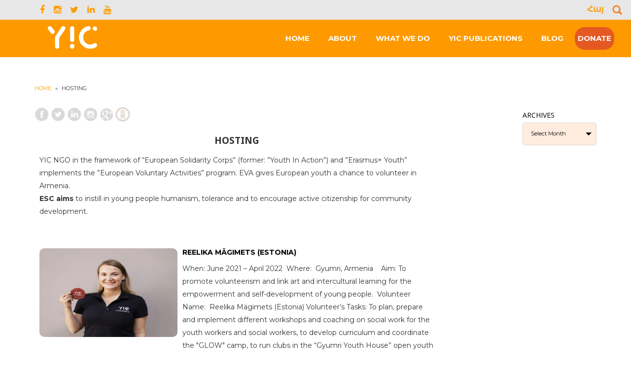

--- FILE ---
content_type: text/html; charset=UTF-8
request_url: https://yic.am/category/hosting-en/
body_size: 22561
content:
<!DOCTYPE html><html lang="en-US"><head><link rel="icon" href="https://yic.am/wp-content/uploads/2018/07/cropped-profile-32x32.png" sizes="32x32"><link rel="icon" href="https://yic.am/wp-content/uploads/2018/07/cropped-profile-192x192.png" sizes="192x192"><link rel="apple-touch-icon" href="https://yic.am/wp-content/uploads/2018/07/cropped-profile-180x180.png"><meta name="viewport" content="width=device-width, initial-scale=1.0" /><meta charset="UTF-8" /><link media="all" href="https://yic.am/wp-content/cache/autoptimize/css/autoptimize_cc6f634b78f17ea7448eb8216c916e70.css" rel="stylesheet"><title>Hosting</title><meta name='robots' content='max-image-preview:large' /><link rel='dns-prefetch' href='//fonts.googleapis.com' /><link rel="alternate" type="application/rss+xml" title=" &raquo; Feed" href="https://yic.am/en/feed/" /><link rel="alternate" type="application/rss+xml" title=" &raquo; Comments Feed" href="https://yic.am/en/comments/feed/" /><link rel="alternate" type="text/calendar" title=" &raquo; iCal Feed" href="https://yic.am/events/?ical=1" /><link rel="alternate" type="application/rss+xml" title=" &raquo; Hosting Category Feed" href="https://yic.am/category/hosting-en/feed/" /><style id='meris-main-inline-css' type='text/css'>.blog-list-page header{background:url(https://yic.am/wp-content/uploads/2017/03/cropped-vdl-background23-2.jpg) no-repeat;}
.header-wrapper header .name-box .site-name,.header-wrapper header .name-box .site-tagline { color:#fff;}body{margin:0px;}



/*# sourceURL=meris-main-inline-css */</style><link rel='stylesheet' id='meris-scheme'  href='https://yic.am/wp-content/themes/meris/css/scheme.less?ver=1.0.0' type='text/less' media='' /><link rel='stylesheet' id='montserrat-css' href='//fonts.googleapis.com/css?family=Montserrat%3A400%2C700%7COpen+Sans%3A300%2C400%2C700&#038;ver=6.9' type='text/css' media='' /> <script type="text/javascript" src="https://yic.am/wp-includes/js/jquery/jquery.min.js?ver=3.7.1" id="jquery-core-js"></script> <script defer type="text/javascript" src="https://yic.am/wp-includes/js/jquery/jquery-migrate.min.js?ver=3.4.1" id="jquery-migrate-js"></script> <script defer type="text/javascript" src="https://yic.am/wp-content/plugins/responsive-lightbox/assets/swipebox/jquery.swipebox.min.js?ver=2.4.8" id="responsive-lightbox-swipebox-js"></script> <script defer src='https://yic.am/wp-content/cache/autoptimize/js/autoptimize_single_ed2a4da46568eb4080ede2396431343a.js'></script> <script defer type="text/javascript" src="https://yic.am/wp-includes/js/underscore.min.js?ver=1.13.7" id="underscore-js"></script> <script defer src='https://yic.am/wp-content/cache/autoptimize/js/autoptimize_single_5ecfc97f98f4182283767624aa556197.js'></script> <script defer type="text/javascript" src="https://yic.am/wp-content/plugins/responsive-lightbox/assets/infinitescroll/infinite-scroll.pkgd.min.js?ver=6.9" id="responsive-lightbox-infinite-scroll-js"></script> <script defer id="responsive-lightbox-js-before" src="[data-uri]"></script> <script defer type="text/javascript" src="https://yic.am/wp-content/cache/autoptimize/js/autoptimize_single_3cc42d8626dc6493ef33f0bae9dcb958.js?ver=2.4.8" id="responsive-lightbox-js"></script> <script defer type="text/javascript" src="https://yic.am/wp-includes/js/jquery/ui/core.min.js?ver=1.13.3" id="jquery-ui-core-js"></script> <script defer type="text/javascript" src="https://yic.am/wp-includes/js/jquery/ui/mouse.min.js?ver=1.13.3" id="jquery-ui-mouse-js"></script> <script defer type="text/javascript" src="https://yic.am/wp-includes/js/jquery/ui/resizable.min.js?ver=1.13.3" id="jquery-ui-resizable-js"></script> <script defer type="text/javascript" src="https://yic.am/wp-includes/js/jquery/ui/effect.min.js?ver=1.13.3" id="jquery-effects-core-js"></script> <script defer type="text/javascript" src="https://yic.am/wp-includes/js/jquery/ui/effect-blind.min.js?ver=1.13.3" id="jquery-effects-blind-js"></script> <script defer type="text/javascript" src="https://yic.am/wp-includes/js/jquery/ui/effect-bounce.min.js?ver=1.13.3" id="jquery-effects-bounce-js"></script> <script defer type="text/javascript" src="https://yic.am/wp-includes/js/jquery/ui/effect-clip.min.js?ver=1.13.3" id="jquery-effects-clip-js"></script> <script defer type="text/javascript" src="https://yic.am/wp-includes/js/jquery/ui/effect-drop.min.js?ver=1.13.3" id="jquery-effects-drop-js"></script> <script defer type="text/javascript" src="https://yic.am/wp-includes/js/jquery/ui/effect-explode.min.js?ver=1.13.3" id="jquery-effects-explode-js"></script> <script defer type="text/javascript" src="https://yic.am/wp-includes/js/jquery/ui/effect-fade.min.js?ver=1.13.3" id="jquery-effects-fade-js"></script> <script defer type="text/javascript" src="https://yic.am/wp-includes/js/jquery/ui/effect-fold.min.js?ver=1.13.3" id="jquery-effects-fold-js"></script> <script defer type="text/javascript" src="https://yic.am/wp-includes/js/jquery/ui/effect-highlight.min.js?ver=1.13.3" id="jquery-effects-highlight-js"></script> <script defer type="text/javascript" src="https://yic.am/wp-includes/js/jquery/ui/effect-pulsate.min.js?ver=1.13.3" id="jquery-effects-pulsate-js"></script> <script defer type="text/javascript" src="https://yic.am/wp-includes/js/jquery/ui/effect-size.min.js?ver=1.13.3" id="jquery-effects-size-js"></script> <script defer type="text/javascript" src="https://yic.am/wp-includes/js/jquery/ui/effect-scale.min.js?ver=1.13.3" id="jquery-effects-scale-js"></script> <script defer type="text/javascript" src="https://yic.am/wp-includes/js/jquery/ui/effect-shake.min.js?ver=1.13.3" id="jquery-effects-shake-js"></script> <script defer type="text/javascript" src="https://yic.am/wp-includes/js/jquery/ui/effect-slide.min.js?ver=1.13.3" id="jquery-effects-slide-js"></script> <script defer type="text/javascript" src="https://yic.am/wp-includes/js/jquery/ui/effect-puff.min.js?ver=1.13.3" id="jquery-effects-puff-js"></script> <script defer id="Rich_Web_Tabs-js-extra" src="[data-uri]"></script> <script defer type="text/javascript" src="https://yic.am/wp-content/plugins/tabbed//Scripts/Tabs-Rich-Web-Widget.js?ver=6.9" id="Rich_Web_Tabs-js"></script> <script defer type="text/javascript" src="https://yic.am/wp-content/themes/meris/js/bootstrap.min.js?ver=3.0.3" id="meris-bootstrap-js"></script> <script defer id="meris-less-js-extra" src="[data-uri]"></script> <script defer type="text/javascript" src="https://yic.am/wp-content/themes/meris/js/less.min.js?ver=1.4.2" id="meris-less-js"></script> <script defer type="text/javascript" src="https://yic.am/wp-content/themes/meris/js/respond.min.js?ver=1.4.2" id="meris-respond-js"></script> <script defer id="meris-main-js-extra" src="[data-uri]"></script> <script defer type="text/javascript" src="https://yic.am/wp-content/cache/autoptimize/js/autoptimize_single_81202c9decdd29945f172ec4c5d95e08.js?ver=1.0.4" id="meris-main-js"></script> <script defer type="text/javascript" src="https://yic.am/wp-content/cache/autoptimize/js/autoptimize_single_1de3ff969d8f9de3d5720474b9234d5f.js?ver=2.8.2" id="meris-modernizr-js"></script> <script defer type="text/javascript" src="https://yic.am/wp-content/cache/autoptimize/js/autoptimize_single_2ac9e2145f57e0394d624942df257db4.js?ver=6.9" id="breadcrumbs_by_menu_js-js"></script> <link rel="https://api.w.org/" href="https://yic.am/wp-json/" /><link rel="alternate" title="JSON" type="application/json" href="https://yic.am/wp-json/wp/v2/categories/42" /><link rel="EditURI" type="application/rsd+xml" title="RSD" href="https://yic.am/xmlrpc.php?rsd" /><meta name="generator" content="WordPress 6.9" /> <script defer src="[data-uri]"></script> <meta name="tec-api-version" content="v1"><meta name="tec-api-origin" content="https://yic.am"><link rel="alternate" href="https://yic.am/wp-json/tribe/events/v1/" /> <script defer src="[data-uri]"></script> <link rel="icon" href="https://yic.am/wp-content/uploads/2021/02/YIC-white-english.png" type="image/png"><link rel="stylesheet" type="text/css" href="https://fonts.googleapis.com/earlyaccess/notosansarmenian.css" />  <script defer src="https://www.googletagmanager.com/gtag/js?id=UA-139918330-1"></script> <script defer src="[data-uri]"></script><link rel="icon" href="https://yic.am/wp-content/uploads/2018/07/cropped-profile-32x32.png" sizes="32x32" /><link rel="icon" href="https://yic.am/wp-content/uploads/2018/07/cropped-profile-192x192.png" sizes="192x192" /><link rel="apple-touch-icon" href="https://yic.am/wp-content/uploads/2018/07/cropped-profile-180x180.png" /><meta name="msapplication-TileImage" content="https://yic.am/wp-content/uploads/2018/07/cropped-profile-270x270.png" /> <script defer src="https://code.jquery.com/jquery-1.9.1.min.js"></script> <script defer src="[data-uri]"></script> </head><body data-rsssl=1  class="archive category category-hosting-en category-42 wp-theme-meris tribe-no-js">
<div class="before-header-section"><div class="before-header-section-social"> <a href="https://www.facebook.com/YICgyumri/" target="_blank"><i class="fa fa-facebook"></i></a><a href="https://www.instagram.com/yicngo/" target="_blank"><i class="fa fa-flickr"></i></a><a href="https://twitter.com/yic_gyumri" target="_blank"><i class="fa fa-twitter"></i></a><a href="https://www.linkedin.com/company/yic-ngo---gyumri-youth-initiative-centre" target="_blank"><i class="fa fa-linkedin"></i></a><a href="https://www.youtube.com/user/YICArmenia" target="_blank"><i class="fa fa-digg"></i></a></div><div class='before-header-section-lng'><ul id="lang_sel_list"><li class="lang-item lang-item-108 lang-item-hy no-translation lang-item-first"><a  lang="hy" hreflang="hy" href="https://yic.am/">Հայ</a></li></ul><form role="search" action="https://yic.am/en/" class="search-form"><div> <label class="sr-only">Search for:</label> <input type="text" value="" name="s" id="s" placeholder="Search..."> <input type="submit" value=""></div></form></div></div><div class="blog-list-page both-aside header-wrapper"><header class="theme-header"><div class="container"><div class="logo-box text-left"> <a href="https://yic.am/en/"> <img data-src="https://yic.am/wp-content/uploads/2021/02/լոգո_ԵՆԿ.png" class="site-logo lazyload" alt="" src="[data-uri]" style="--smush-placeholder-width: 1300px; --smush-placeholder-aspect-ratio: 1300/592;" /><noscript><img data-src="https://yic.am/wp-content/uploads/2021/02/լոգո_ԵՆԿ.png" class="site-logo lazyload" alt="" src="[data-uri]" style="--smush-placeholder-width: 1300px; --smush-placeholder-aspect-ratio: 1300/592;" /><noscript><img src="https://yic.am/wp-content/uploads/2021/02/լոգո_ԵՆԿ.png" class="site-logo" alt="" /></noscript></noscript> </a><div class="name-box"> <a href="https://yic.am/en/"><h1 class="site-name"></h1></a> <span class="site-tagline"> </span></div></div> <button class="site-search-toggle"> <span class="sr-only">Toggle search</span> <i class="fa fa-search fa-2x"></i> </button> <button class="site-nav-toggle"> <span class="sr-only">Toggle navigation</span> <i class="fa fa-bars fa-2x"></i> </button><nav class="site-nav" role="navigation"><ul id="menu-main" class="main-nav"><li id="menu-item-27468" class="menu-item menu-item-type-custom menu-item-object-custom menu-item-home menu-item-27468"><a href="https://yic.am/en/"><span>Home</span></a></li><li id="menu-item-1083" class="menu-item menu-item-type-custom menu-item-object-custom menu-item-has-children menu-item-1083"><a href="#"><span>About</span></a><ul class="sub-menu"><li id="menu-item-19221" class="menu-item menu-item-type-post_type menu-item-object-page menu-item-19221"><a href="https://yic.am/story/"><span>Story</span></a></li><li id="menu-item-19222" class="menu-item menu-item-type-post_type menu-item-object-page menu-item-19222"><a href="https://yic.am/structure/"><span>Structure</span></a></li><li id="menu-item-27791" class="menu-item menu-item-type-post_type menu-item-object-page menu-item-27791"><a href="https://yic.am/staff/"><span>Staff</span></a></li><li id="menu-item-19224" class="menu-item menu-item-type-post_type menu-item-object-page menu-item-19224"><a href="https://yic.am/international-board/"><span>International Board</span></a></li><li id="menu-item-19226" class="menu-item menu-item-type-post_type menu-item-object-page menu-item-19226"><a href="https://yic.am/controller/"><span>Controller</span></a></li><li id="menu-item-19227" class="menu-item menu-item-type-post_type menu-item-object-page menu-item-19227"><a href="https://yic.am/members/"><span>Members</span></a></li><li id="menu-item-19241" class="menu-item menu-item-type-post_type menu-item-object-page menu-item-19241"><a href="https://yic.am/partners/"><span>Partners</span></a></li><li id="menu-item-19242" class="menu-item menu-item-type-post_type menu-item-object-page menu-item-19242"><a href="https://yic.am/networks/"><span>Networks</span></a></li><li id="menu-item-24742" class="menu-item menu-item-type-post_type menu-item-object-page menu-item-24742"><a href="https://yic.am/10-years-in-figures/"><span>10 YEARS IN FIGURES</span></a></li></ul></li><li id="menu-item-1084" class="menu-item menu-item-type-custom menu-item-object-custom menu-item-has-children menu-item-1084"><a href="#"><span>What we do</span></a><ul class="sub-menu"><li id="menu-item-27497" class="menu-item menu-item-type-taxonomy menu-item-object-category menu-item-27497"><a href="https://yic.am/category/promoting-healthy-lifestyle/"><span>Youth Socialization and Healthy Lifestyle</span></a></li><li id="menu-item-27551" class="menu-item menu-item-type-taxonomy menu-item-object-category menu-item-27551"><a href="https://yic.am/category/increasing-youth-competitiveness-in-the-labour-market/"><span>Increasing Youth Competitiveness in the Labour Market</span></a></li><li id="menu-item-27549" class="menu-item menu-item-type-taxonomy menu-item-object-category menu-item-27549"><a href="https://yic.am/category/cultural-diversity-and-dialogue/"><span>Cultural Diversity and Dialogue</span></a></li><li id="menu-item-27552" class="menu-item menu-item-type-taxonomy menu-item-object-category menu-item-27552"><a href="https://yic.am/category/initiatives-and-leadership/"><span>Initiatives and Leadership</span></a></li><li id="menu-item-27550" class="menu-item menu-item-type-taxonomy menu-item-object-category menu-item-27550"><a href="https://yic.am/category/entrepreneurship/"><span>Entrepreneurship</span></a></li><li id="menu-item-27553" class="menu-item menu-item-type-taxonomy menu-item-object-category menu-item-has-children menu-item-27553"><a href="https://yic.am/category/volunteering_en/"><span>Volunteering</span></a><ul class="sub-menu"><li id="menu-item-27713" class="menu-item menu-item-type-taxonomy menu-item-object-category menu-item-27713"><a href="https://yic.am/category/european-solidarity-corps/"><span>European Solidarity Corps</span></a></li><li id="menu-item-27735" class="menu-item menu-item-type-taxonomy menu-item-object-category menu-item-27735"><a href="https://yic.am/category/international-french-civic-service/"><span>International &#8220;French Civic Service&#8221;</span></a></li><li id="menu-item-24111" class="menu-item menu-item-type-taxonomy menu-item-object-category menu-item-24111"><a href="https://yic.am/category/voluntaryprojects/"><span>Other voluntary projects</span></a></li></ul></li><li id="menu-item-27556" class="menu-item menu-item-type-taxonomy menu-item-object-category menu-item-27556"><a href="https://yic.am/category/youth-work-capacity-development/"><span>Youth Work Capacity Development</span></a></li><li id="menu-item-27547" class="menu-item menu-item-type-taxonomy menu-item-object-category menu-item-27547"><a href="https://yic.am/category/awareness-on-youth-issues/"><span>Awareness on Youth Issues</span></a></li><li id="menu-item-27554" class="menu-item menu-item-type-taxonomy menu-item-object-category menu-item-27554"><a href="https://yic.am/category/youth-policy/"><span>Youth Policy</span></a></li><li id="menu-item-6471" class="menu-item menu-item-type-taxonomy menu-item-object-category menu-item-6471"><a href="https://yic.am/category/events-en/"><span>Events</span></a></li><li id="menu-item-27548" class="menu-item menu-item-type-taxonomy menu-item-object-category menu-item-27548"><a href="https://yic.am/category/bikelife-social-enterprise/"><span>BikeLife Social Enterprise</span></a></li></ul></li><li id="menu-item-1085" class="menu-item menu-item-type-custom menu-item-object-custom menu-item-has-children menu-item-1085"><a href="#"><span>YIC Publications</span></a><ul class="sub-menu"><li id="menu-item-30786" class="menu-item menu-item-type-post_type menu-item-object-page menu-item-30786"><a href="https://yic.am/tools-of-non-formal-learning-and-civic-education-in-armenia/"><span>TOOLS OF NON-FORMAL LEARNING AND CIVIC EDUCATION IN ARMENIA</span></a></li><li id="menu-item-30789" class="menu-item menu-item-type-post_type menu-item-object-page menu-item-30789"><a href="https://yic.am/raising-the-needs-of-non-formal-education-report/"><span>RAISING THE NEEDS OF NON-FORMAL EDUCATION. REPORT</span></a></li><li id="menu-item-30787" class="menu-item menu-item-type-post_type menu-item-object-page menu-item-30787"><a href="https://yic.am/covid-19-youth-mental-health/"><span>COVID-19. YOUTH MENTAL HEALTH</span></a></li><li id="menu-item-28842" class="menu-item menu-item-type-post_type menu-item-object-page menu-item-28842"><a href="https://yic.am/employouth-final-training-manual-2021/"><span>Employouth Final Training Manual 2021</span></a></li><li id="menu-item-30788" class="menu-item menu-item-type-post_type menu-item-object-page menu-item-30788"><a href="https://yic.am/30775-2/"><span>GYSA 2021</span></a></li><li id="menu-item-19236" class="menu-item menu-item-type-post_type menu-item-object-page menu-item-19236"><a href="https://yic.am/gysa-report/"><span>GYSA report</span></a></li><li id="menu-item-24942" class="menu-item menu-item-type-custom menu-item-object-custom menu-item-has-children menu-item-24942"><a><span>Youth Sector Researches</span></a><ul class="sub-menu"><li id="menu-item-24981" class="menu-item menu-item-type-post_type menu-item-object-page menu-item-24981"><a href="https://yic.am/international-experience/"><span>International Experience</span></a></li><li id="menu-item-24998" class="menu-item menu-item-type-post_type menu-item-object-page menu-item-24998"><a href="https://yic.am/open-youth-work/"><span>Open Youth Work</span></a></li><li id="menu-item-25120" class="menu-item menu-item-type-post_type menu-item-object-page menu-item-25120"><a href="https://yic.am/voluntarism/"><span>Voluntarism</span></a></li></ul></li><li id="menu-item-6457" class="menu-item menu-item-type-taxonomy menu-item-object-category menu-item-6457"><a href="https://yic.am/category/newsletter/"><span>Newsletter</span></a></li><li id="menu-item-19238" class="menu-item menu-item-type-post_type menu-item-object-page menu-item-19238"><a href="https://yic.am/annual-reports/"><span>Annual Reports</span></a></li><li id="menu-item-19240" class="menu-item menu-item-type-post_type menu-item-object-page menu-item-19240"><a href="https://yic.am/external-resources/"><span>External Resources</span></a></li></ul></li><li id="menu-item-19315" class="menu-item menu-item-type-taxonomy menu-item-object-category menu-item-19315"><a href="https://yic.am/category/blg-en/"><span>Blog</span></a></li><li id="menu-item-27174" class="donateClass menu-item menu-item-type-post_type menu-item-object-page menu-item-27174"><a href="https://yic.am/donation-2/"><span>Donate</span></a></li></ul></nav></div></header><header class="sticky-header"><div class="container"><div class="logo-box text-left"> <a href="https://yic.am/en/"> <img data-src="https://yic.am/wp-content/uploads/2021/02/լոգո_ԵՆԿ.png" class="site-logo lazyload" alt="" src="[data-uri]" style="--smush-placeholder-width: 1300px; --smush-placeholder-aspect-ratio: 1300/592;" /><noscript><img data-src="https://yic.am/wp-content/uploads/2021/02/լոգո_ԵՆԿ.png" class="site-logo lazyload" alt="" src="[data-uri]" style="--smush-placeholder-width: 1300px; --smush-placeholder-aspect-ratio: 1300/592;" /><noscript><img src="https://yic.am/wp-content/uploads/2021/02/լոգո_ԵՆԿ.png" class="site-logo" alt="" /></noscript></noscript> </a><div class="name-box"> <a href="https://yic.am/en/"><h1 class="site-name"></h1></a></div></div> <button class="site-nav-toggle"> <span class="sr-only">Toggle navigation</span> <i class="fa fa-bars fa-2x"></i> </button><nav class="site-nav" role="navigation"><ul id="menu-main-menu-en" class="sticky-header-menu"><li class="menu-item menu-item-type-custom menu-item-object-custom menu-item-home menu-item-27468"><a href="https://yic.am/en/">Home</a></li><li class="menu-item menu-item-type-custom menu-item-object-custom menu-item-has-children menu-item-1083"><a href="#">About</a><ul class="sub-menu"><li class="menu-item menu-item-type-post_type menu-item-object-page menu-item-19221"><a href="https://yic.am/story/">Story</a></li><li class="menu-item menu-item-type-post_type menu-item-object-page menu-item-19222"><a href="https://yic.am/structure/">Structure</a></li><li class="menu-item menu-item-type-post_type menu-item-object-page menu-item-27791"><a href="https://yic.am/staff/">Staff</a></li><li class="menu-item menu-item-type-post_type menu-item-object-page menu-item-19224"><a href="https://yic.am/international-board/">International Board</a></li><li class="menu-item menu-item-type-post_type menu-item-object-page menu-item-19226"><a href="https://yic.am/controller/">Controller</a></li><li class="menu-item menu-item-type-post_type menu-item-object-page menu-item-19227"><a href="https://yic.am/members/">Members</a></li><li class="menu-item menu-item-type-post_type menu-item-object-page menu-item-19241"><a href="https://yic.am/partners/">Partners</a></li><li class="menu-item menu-item-type-post_type menu-item-object-page menu-item-19242"><a href="https://yic.am/networks/">Networks</a></li><li class="menu-item menu-item-type-post_type menu-item-object-page menu-item-24742"><a href="https://yic.am/10-years-in-figures/">10 YEARS IN FIGURES</a></li></ul></li><li class="menu-item menu-item-type-custom menu-item-object-custom menu-item-has-children menu-item-1084"><a href="#">What we do</a><ul class="sub-menu"><li class="menu-item menu-item-type-taxonomy menu-item-object-category menu-item-27497"><a href="https://yic.am/category/promoting-healthy-lifestyle/">Youth Socialization and Healthy Lifestyle</a></li><li class="menu-item menu-item-type-taxonomy menu-item-object-category menu-item-27551"><a href="https://yic.am/category/increasing-youth-competitiveness-in-the-labour-market/">Increasing Youth Competitiveness in the Labour Market</a></li><li class="menu-item menu-item-type-taxonomy menu-item-object-category menu-item-27549"><a href="https://yic.am/category/cultural-diversity-and-dialogue/">Cultural Diversity and Dialogue</a></li><li class="menu-item menu-item-type-taxonomy menu-item-object-category menu-item-27552"><a href="https://yic.am/category/initiatives-and-leadership/">Initiatives and Leadership</a></li><li class="menu-item menu-item-type-taxonomy menu-item-object-category menu-item-27550"><a href="https://yic.am/category/entrepreneurship/">Entrepreneurship</a></li><li class="menu-item menu-item-type-taxonomy menu-item-object-category menu-item-has-children menu-item-27553"><a href="https://yic.am/category/volunteering_en/">Volunteering</a><ul class="sub-menu"><li class="menu-item menu-item-type-taxonomy menu-item-object-category menu-item-27713"><a href="https://yic.am/category/european-solidarity-corps/">European Solidarity Corps</a></li><li class="menu-item menu-item-type-taxonomy menu-item-object-category menu-item-27735"><a href="https://yic.am/category/international-french-civic-service/">International &#8220;French Civic Service&#8221;</a></li><li class="menu-item menu-item-type-taxonomy menu-item-object-category menu-item-24111"><a href="https://yic.am/category/voluntaryprojects/">Other voluntary projects</a></li></ul></li><li class="menu-item menu-item-type-taxonomy menu-item-object-category menu-item-27556"><a href="https://yic.am/category/youth-work-capacity-development/">Youth Work Capacity Development</a></li><li class="menu-item menu-item-type-taxonomy menu-item-object-category menu-item-27547"><a href="https://yic.am/category/awareness-on-youth-issues/">Awareness on Youth Issues</a></li><li class="menu-item menu-item-type-taxonomy menu-item-object-category menu-item-27554"><a href="https://yic.am/category/youth-policy/">Youth Policy</a></li><li class="menu-item menu-item-type-taxonomy menu-item-object-category menu-item-6471"><a href="https://yic.am/category/events-en/">Events</a></li><li class="menu-item menu-item-type-taxonomy menu-item-object-category menu-item-27548"><a href="https://yic.am/category/bikelife-social-enterprise/">BikeLife Social Enterprise</a></li></ul></li><li class="menu-item menu-item-type-custom menu-item-object-custom menu-item-has-children menu-item-1085"><a href="#">YIC Publications</a><ul class="sub-menu"><li class="menu-item menu-item-type-post_type menu-item-object-page menu-item-30786"><a href="https://yic.am/tools-of-non-formal-learning-and-civic-education-in-armenia/">TOOLS OF NON-FORMAL LEARNING AND CIVIC EDUCATION IN ARMENIA</a></li><li class="menu-item menu-item-type-post_type menu-item-object-page menu-item-30789"><a href="https://yic.am/raising-the-needs-of-non-formal-education-report/">RAISING THE NEEDS OF NON-FORMAL EDUCATION. REPORT</a></li><li class="menu-item menu-item-type-post_type menu-item-object-page menu-item-30787"><a href="https://yic.am/covid-19-youth-mental-health/">COVID-19. YOUTH MENTAL HEALTH</a></li><li class="menu-item menu-item-type-post_type menu-item-object-page menu-item-28842"><a href="https://yic.am/employouth-final-training-manual-2021/">Employouth Final Training Manual 2021</a></li><li class="menu-item menu-item-type-post_type menu-item-object-page menu-item-30788"><a href="https://yic.am/30775-2/">GYSA 2021</a></li><li class="menu-item menu-item-type-post_type menu-item-object-page menu-item-19236"><a href="https://yic.am/gysa-report/">GYSA report</a></li><li class="menu-item menu-item-type-custom menu-item-object-custom menu-item-has-children menu-item-24942"><a>Youth Sector Researches</a><ul class="sub-menu"><li class="menu-item menu-item-type-post_type menu-item-object-page menu-item-24981"><a href="https://yic.am/international-experience/">International Experience</a></li><li class="menu-item menu-item-type-post_type menu-item-object-page menu-item-24998"><a href="https://yic.am/open-youth-work/">Open Youth Work</a></li><li class="menu-item menu-item-type-post_type menu-item-object-page menu-item-25120"><a href="https://yic.am/voluntarism/">Voluntarism</a></li></ul></li><li class="menu-item menu-item-type-taxonomy menu-item-object-category menu-item-6457"><a href="https://yic.am/category/newsletter/">Newsletter</a></li><li class="menu-item menu-item-type-post_type menu-item-object-page menu-item-19238"><a href="https://yic.am/annual-reports/">Annual Reports</a></li><li class="menu-item menu-item-type-post_type menu-item-object-page menu-item-19240"><a href="https://yic.am/external-resources/">External Resources</a></li></ul></li><li class="menu-item menu-item-type-taxonomy menu-item-object-category menu-item-19315"><a href="https://yic.am/category/blg-en/">Blog</a></li><li class="donateClass menu-item menu-item-type-post_type menu-item-object-page menu-item-27174"><a href="https://yic.am/donation-2/">Donate</a></li></ul><ul id="lang_sel_list"><li class="lang-item lang-item-108 lang-item-hy no-translation lang-item-first"><a  lang="hy" hreflang="hy" href="https://yic.am/">Հայ</a></li></ul></nav></div></header><div class="blog-list"><div class="container"><div class="row"><div class="col-md-9"><section class="blog-main text-center" role="main"><div class="breadcrumb-box text-left"><div class="meris-breadcrumb"><a href="https://yic.am/en/">Home</a><span class="arrow"> &raquo; </span><span class='current_crumb'>Hosting </span></div></div><div class="share"><div id="text-28" class="widget widget-box widget_text"><div class="textwidget"><div class="share_link"> <span class='st_facebook_custom' > <img data-src="https://yic.am/wp-content/uploads/2016/10/facebook_circle_gray-128.png" width="30" src="[data-uri]" class="lazyload" style="--smush-placeholder-width: 128px; --smush-placeholder-aspect-ratio: 128/128;"><noscript><img src="https://yic.am/wp-content/uploads/2016/10/facebook_circle_gray-128.png" width="30"></noscript> </span> <span class='st_twitter_custom' ><img data-src="https://yic.am/wp-content/uploads/2016/10/twitter_circle_gray-128.png" width="30" src="[data-uri]" class="lazyload" style="--smush-placeholder-width: 128px; --smush-placeholder-aspect-ratio: 128/128;"><noscript><img src="https://yic.am/wp-content/uploads/2016/10/twitter_circle_gray-128.png" width="30"></noscript></span> <span class='st_linkedin_custom' > <img data-src="https://yic.am/wp-content/uploads/2016/10/linkedin_circle_gray-128.png" width="30" src="[data-uri]" class="lazyload" style="--smush-placeholder-width: 128px; --smush-placeholder-aspect-ratio: 128/128;"><noscript><img src="https://yic.am/wp-content/uploads/2016/10/linkedin_circle_gray-128.png" width="30"></noscript></span> <span class='st_instagram_custom' ><img data-src="https://yic.am/wp-content/uploads/2016/10/instagram_circle_gray-128.png" width="30" src="[data-uri]" class="lazyload" style="--smush-placeholder-width: 128px; --smush-placeholder-aspect-ratio: 128/128;"><noscript><img src="https://yic.am/wp-content/uploads/2016/10/instagram_circle_gray-128.png" width="30"></noscript></span> <span class='st_googleplus_custom'><img data-src="https://yic.am/wp-content/uploads/2016/10/google_circle_gray-128.png" class="icons lazyload" src="[data-uri]" style="--smush-placeholder-width: 128px; --smush-placeholder-aspect-ratio: 128/128;"><noscript><img src="https://yic.am/wp-content/uploads/2016/10/google_circle_gray-128.png" class="icons"></noscript></span> <span class='st_' displayText=''></span> <span class='st_odnoklassniki_custom' > <img data-src="https://yic.am/wp-content/uploads/2016/10/ok.png" width="30" src="[data-uri]" class="lazyload" style="--smush-placeholder-width: 128px; --smush-placeholder-aspect-ratio: 128/128;"><noscript><img src="https://yic.am/wp-content/uploads/2016/10/ok.png" width="30"></noscript> </span></div> <script defer type="text/javascript" src="https://w.sharethis.com/button/buttons.js"></script> <script defer src="[data-uri]"></script> <br/></div> <span class="seperator extralight-border"></span></div></div><div class="blog-list-wrap"><div class="blog_content"><div class="desc" ><p><strong><b>HOSTING</b></strong><br /> YIC NGO in the framework of &#8220;European Solidarity Corps&#8221; (former: ”Youth In Action”) and ”Erasmus+ Youth” implements the ”European Voluntary Activities” program. EVA gives European youth a chance to volunteer in Armenia.<br /> <strong>ESC aims</strong> to instill in young people humanism, tolerance and to encourage active citizenship for community development.</p></div> ﻿<article class="entry-box text-left blog" style="margin-top:5 !important"><div class="entry-date"><div class="day">29</div><div class="month">Mar 2022</div></div><div class="entry-main" ><div class="entry-header" ><div class="entry-meta"> <fb:comments-count href="https://yic.am/reelika-magimets-estonia/"></fb:comments-count> Comments</div></div><div class="entry-summary"> <img width="2560" height="2244" src="https://yic.am/wp-content/uploads/2021/09/ռելիկա-scaled.jpg" class="attachment-post-thumbnail size-post-thumbnail wp-post-image" alt="" decoding="async" fetchpriority="high" srcset="https://yic.am/wp-content/uploads/2021/09/ռելիկա-scaled.jpg 2560w, https://yic.am/wp-content/uploads/2021/09/ռելիկա-300x263.jpg 300w, https://yic.am/wp-content/uploads/2021/09/ռելիկա-1024x897.jpg 1024w, https://yic.am/wp-content/uploads/2021/09/ռելիկա-768x673.jpg 768w, https://yic.am/wp-content/uploads/2021/09/ռելիկա-1536x1346.jpg 1536w, https://yic.am/wp-content/uploads/2021/09/ռելիկա-2048x1795.jpg 2048w" sizes="(max-width: 2560px) 100vw, 2560px" /><div><div                  style="float: left; width: 500px"
 > <a href="https://yic.am/reelika-magimets-estonia/"><h1 class="title">REELIKA MÄGIMETS (ESTONIA)</h1></a></div><div class="text"> &nbsp;  When: June 2021 – April 2022   Where:  Gyumri, Armenia     Aim: To promote volunteerism and link art and intercultural learning for the empowerment and self-development of young people.   Volunteer Name:  Reelika Mägimets (Estonia)  Volunteer’s Tasks: To plan, prepare and implement different workshops and coaching on social work for the youth workers and social workers, to develop curriculum and coordinate the "GLOW" camp, to run clubs in the “Gyumri Youth House” open youth centre once a week for the members, beneficiaries of YIC and for the young people aged 13-30 from Gyumri and Shirak region. The volunteer was involved in implementatio...</div></div></div><div style="clear:both "></div><div class="entry-footer" > <a href="https://yic.am/reelika-magimets-estonia/"><div class="entry-more">READ MORE <i class="fa fa-angle-double-right"></i></div></a></div></div><hr class="line"/></article> ﻿<article class="entry-box text-left blog" style="margin-top:5 !important"><div class="entry-date"><div class="day">23</div><div class="month">Dec 2021</div></div><div class="entry-main" ><div class="entry-header" ><div class="entry-meta"> <fb:comments-count href="https://yic.am/angus-schmidt-france/"></fb:comments-count> Comments</div></div><div class="entry-summary"> <img width="2560" height="2244" data-src="https://yic.am/wp-content/uploads/2021/09/անգուս-1-scaled.jpg" class="attachment-post-thumbnail size-post-thumbnail wp-post-image lazyload" alt="" decoding="async" data-srcset="https://yic.am/wp-content/uploads/2021/09/անգուս-1-scaled.jpg 2560w, https://yic.am/wp-content/uploads/2021/09/անգուս-1-300x263.jpg 300w, https://yic.am/wp-content/uploads/2021/09/անգուս-1-1024x898.jpg 1024w, https://yic.am/wp-content/uploads/2021/09/անգուս-1-768x673.jpg 768w, https://yic.am/wp-content/uploads/2021/09/անգուս-1-1536x1347.jpg 1536w, https://yic.am/wp-content/uploads/2021/09/անգուս-1-2048x1796.jpg 2048w" data-sizes="(max-width: 2560px) 100vw, 2560px" src="[data-uri]" style="--smush-placeholder-width: 2560px; --smush-placeholder-aspect-ratio: 2560/2244;" /><noscript><img width="2560" height="2244" src="https://yic.am/wp-content/uploads/2021/09/անգուս-1-scaled.jpg" class="attachment-post-thumbnail size-post-thumbnail wp-post-image" alt="" decoding="async" srcset="https://yic.am/wp-content/uploads/2021/09/անգուս-1-scaled.jpg 2560w, https://yic.am/wp-content/uploads/2021/09/անգուս-1-300x263.jpg 300w, https://yic.am/wp-content/uploads/2021/09/անգուս-1-1024x898.jpg 1024w, https://yic.am/wp-content/uploads/2021/09/անգուս-1-768x673.jpg 768w, https://yic.am/wp-content/uploads/2021/09/անգուս-1-1536x1347.jpg 1536w, https://yic.am/wp-content/uploads/2021/09/անգուս-1-2048x1796.jpg 2048w" sizes="(max-width: 2560px) 100vw, 2560px" /></noscript><div><div                  style="float: left; width: 500px"
 > <a href="https://yic.am/angus-schmidt-france/"><h1 class="title">Angus Schmidt (France)</h1></a></div><div class="text"> “Move Your Corps”  &nbsp;  When: September 2021 – June 2021  Where: Gyumri, Armenia  Aim: To promote volunteerism and intercultural communication through peer-to-peer learning and non-formal educational activities.  Volunteer Name: Angus Schmidt (France),  Volunteer’s Tasks: To support in organizational activities of "Friday’s Cafe", to plan, prepare and run French club, to teach French at a local school, run a “Creative Club” for “Gyumri Youth House” open youth centre’s beneficiaries, to organize promotional activities about volunteering and present the culture, food, dances and traditions of his country.  &nbsp;  ...</div></div></div><div style="clear:both "></div><div class="entry-footer" > <a href="https://yic.am/angus-schmidt-france/"><div class="entry-more">READ MORE <i class="fa fa-angle-double-right"></i></div></a></div></div><hr class="line"/></article> ﻿<article class="entry-box text-left blog" style="margin-top:5 !important"><div class="entry-date"><div class="day">23</div><div class="month">Dec 2021</div></div><div class="entry-main" ><div class="entry-header" ><div class="entry-meta"> <fb:comments-count href="https://yic.am/ella-simons-ireland/"></fb:comments-count> Comments</div></div><div class="entry-summary"> <img width="1944" height="1296" data-src="https://yic.am/wp-content/uploads/2021/12/87456345_3132191940147554_7443445878955704320_n.jpg" class="attachment-post-thumbnail size-post-thumbnail wp-post-image lazyload" alt="" decoding="async" data-srcset="https://yic.am/wp-content/uploads/2021/12/87456345_3132191940147554_7443445878955704320_n.jpg 1944w, https://yic.am/wp-content/uploads/2021/12/87456345_3132191940147554_7443445878955704320_n-300x200.jpg 300w, https://yic.am/wp-content/uploads/2021/12/87456345_3132191940147554_7443445878955704320_n-1024x683.jpg 1024w, https://yic.am/wp-content/uploads/2021/12/87456345_3132191940147554_7443445878955704320_n-768x512.jpg 768w, https://yic.am/wp-content/uploads/2021/12/87456345_3132191940147554_7443445878955704320_n-1536x1024.jpg 1536w" data-sizes="(max-width: 1944px) 100vw, 1944px" src="[data-uri]" style="--smush-placeholder-width: 1944px; --smush-placeholder-aspect-ratio: 1944/1296;" /><noscript><img width="1944" height="1296" src="https://yic.am/wp-content/uploads/2021/12/87456345_3132191940147554_7443445878955704320_n.jpg" class="attachment-post-thumbnail size-post-thumbnail wp-post-image" alt="" decoding="async" srcset="https://yic.am/wp-content/uploads/2021/12/87456345_3132191940147554_7443445878955704320_n.jpg 1944w, https://yic.am/wp-content/uploads/2021/12/87456345_3132191940147554_7443445878955704320_n-300x200.jpg 300w, https://yic.am/wp-content/uploads/2021/12/87456345_3132191940147554_7443445878955704320_n-1024x683.jpg 1024w, https://yic.am/wp-content/uploads/2021/12/87456345_3132191940147554_7443445878955704320_n-768x512.jpg 768w, https://yic.am/wp-content/uploads/2021/12/87456345_3132191940147554_7443445878955704320_n-1536x1024.jpg 1536w" sizes="(max-width: 1944px) 100vw, 1944px" /></noscript><div><div                  style="float: left; width: 500px"
 > <a href="https://yic.am/ella-simons-ireland/"><h1 class="title">Ella Simons (Ireland)</h1></a></div><div class="text"> When: February 2020 – March 2020   Where:  Gyumri, Armenia     Aim: To ensure the self-development of young people and empower them to play an active role in society through promoting volunteerism, solidarity, providing accessible services and utilizing innovative approaches in youth work  Volunteer Name:  Ella Simons (Ireland)  Volunteer’s Tasks: To plan, prepare and run different workshops with “Gyumri Youth House” beneficiaries, to organize promotional activities about volunteering, support in organizational activities of "Friday’s Cafe" and present the culture, food, dances and traditions of her country.   &nbsp;  The budget of the project...</div></div></div><div style="clear:both "></div><div class="entry-footer" > <a href="https://yic.am/ella-simons-ireland/"><div class="entry-more">READ MORE <i class="fa fa-angle-double-right"></i></div></a></div></div><hr class="line"/></article> ﻿<article class="entry-box text-left blog" style="margin-top:5 !important"><div class="entry-date"><div class="day">23</div><div class="month">Dec 2021</div></div><div class="entry-main" ><div class="entry-header" ><div class="entry-meta"> <fb:comments-count href="https://yic.am/28705/"></fb:comments-count> Comments</div></div><div class="entry-summary"> <img width="1944" height="1296" data-src="https://yic.am/wp-content/uploads/2021/12/69563900_2739652499401502_7198492383552471040_n.jpg" class="attachment-post-thumbnail size-post-thumbnail wp-post-image lazyload" alt="" decoding="async" loading="lazy" data-srcset="https://yic.am/wp-content/uploads/2021/12/69563900_2739652499401502_7198492383552471040_n.jpg 1944w, https://yic.am/wp-content/uploads/2021/12/69563900_2739652499401502_7198492383552471040_n-300x200.jpg 300w, https://yic.am/wp-content/uploads/2021/12/69563900_2739652499401502_7198492383552471040_n-1024x683.jpg 1024w, https://yic.am/wp-content/uploads/2021/12/69563900_2739652499401502_7198492383552471040_n-768x512.jpg 768w, https://yic.am/wp-content/uploads/2021/12/69563900_2739652499401502_7198492383552471040_n-1536x1024.jpg 1536w" data-sizes="auto, (max-width: 1944px) 100vw, 1944px" src="[data-uri]" style="--smush-placeholder-width: 1944px; --smush-placeholder-aspect-ratio: 1944/1296;" /><noscript><img width="1944" height="1296" src="https://yic.am/wp-content/uploads/2021/12/69563900_2739652499401502_7198492383552471040_n.jpg" class="attachment-post-thumbnail size-post-thumbnail wp-post-image" alt="" decoding="async" loading="lazy" srcset="https://yic.am/wp-content/uploads/2021/12/69563900_2739652499401502_7198492383552471040_n.jpg 1944w, https://yic.am/wp-content/uploads/2021/12/69563900_2739652499401502_7198492383552471040_n-300x200.jpg 300w, https://yic.am/wp-content/uploads/2021/12/69563900_2739652499401502_7198492383552471040_n-1024x683.jpg 1024w, https://yic.am/wp-content/uploads/2021/12/69563900_2739652499401502_7198492383552471040_n-768x512.jpg 768w, https://yic.am/wp-content/uploads/2021/12/69563900_2739652499401502_7198492383552471040_n-1536x1024.jpg 1536w" sizes="auto, (max-width: 1944px) 100vw, 1944px" /></noscript><div><div                  style="float: left; width: 500px"
 > <a href="https://yic.am/28705/"><h1 class="title">Melissa Pereira, Elena Maria Cadeggianini (Germany)</h1></a></div><div class="text"> “Discover the Caucasus – Edition 5”     &nbsp;  When: September 2019 – September 2020   Where:  Gyumri, Armenia     Aim: To ensure the self-development of young people and empower them to play an active role in the society through peer-to-peer learning and non-formal educational activities.   Volunteer Name:  Melissa Pereira, Elena Maria Cadeggianini (Germany),    Volunteer’s Tasks: To support in organizational activities of "Friday’s Cafe", to plan, prepare and run German language classes in YIC office and at local schools, to assist in preparation and implementation of public events on the occasion of International Youth Day and presen...</div></div></div><div style="clear:both "></div><div class="entry-footer" > <a href="https://yic.am/28705/"><div class="entry-more">READ MORE <i class="fa fa-angle-double-right"></i></div></a></div></div><hr class="line"/></article> ﻿<article class="entry-box text-left blog" style="margin-top:5 !important"><div class="entry-date"><div class="day">23</div><div class="month">Dec 2021</div></div><div class="entry-main" ><div class="entry-header" ><div class="entry-meta"> <fb:comments-count href="https://yic.am/hanna-pintson-estonia/"></fb:comments-count> Comments</div></div><div class="entry-summary"> <img width="1603" height="1283" data-src="https://yic.am/wp-content/uploads/2021/12/75443110_2872522182781199_1919422684173697024_n.jpg" class="attachment-post-thumbnail size-post-thumbnail wp-post-image lazyload" alt="" decoding="async" loading="lazy" data-srcset="https://yic.am/wp-content/uploads/2021/12/75443110_2872522182781199_1919422684173697024_n.jpg 1603w, https://yic.am/wp-content/uploads/2021/12/75443110_2872522182781199_1919422684173697024_n-300x240.jpg 300w, https://yic.am/wp-content/uploads/2021/12/75443110_2872522182781199_1919422684173697024_n-1024x820.jpg 1024w, https://yic.am/wp-content/uploads/2021/12/75443110_2872522182781199_1919422684173697024_n-768x615.jpg 768w, https://yic.am/wp-content/uploads/2021/12/75443110_2872522182781199_1919422684173697024_n-1536x1229.jpg 1536w" data-sizes="auto, (max-width: 1603px) 100vw, 1603px" src="[data-uri]" style="--smush-placeholder-width: 1603px; --smush-placeholder-aspect-ratio: 1603/1283;" /><noscript><img width="1603" height="1283" src="https://yic.am/wp-content/uploads/2021/12/75443110_2872522182781199_1919422684173697024_n.jpg" class="attachment-post-thumbnail size-post-thumbnail wp-post-image" alt="" decoding="async" loading="lazy" srcset="https://yic.am/wp-content/uploads/2021/12/75443110_2872522182781199_1919422684173697024_n.jpg 1603w, https://yic.am/wp-content/uploads/2021/12/75443110_2872522182781199_1919422684173697024_n-300x240.jpg 300w, https://yic.am/wp-content/uploads/2021/12/75443110_2872522182781199_1919422684173697024_n-1024x820.jpg 1024w, https://yic.am/wp-content/uploads/2021/12/75443110_2872522182781199_1919422684173697024_n-768x615.jpg 768w, https://yic.am/wp-content/uploads/2021/12/75443110_2872522182781199_1919422684173697024_n-1536x1229.jpg 1536w" sizes="auto, (max-width: 1603px) 100vw, 1603px" /></noscript><div><div                  style="float: left; width: 500px"
 > <a href="https://yic.am/hanna-pintson-estonia/"><h1 class="title">Hanna Pintson (Estonia)</h1></a></div><div class="text"> “Create Opportunities”     &nbsp;  When: January 2019 – May 2020   Where:  Gyumri, Armenia     Aim: To promote volunteerism and link art and intercultural learning for the empowerment and self-development of young people.   Volunteer Name:  Hanna Pintson (Estonia),    Volunteer’s Tasks: To support in organizational activities of "Friday’s Cafe", to plan, prepare and run handicraft and drawing clubs for “Youth House” beneficiaries, to organize promotional activities about volunteering, to run soap making and environmental clubs and present the culture, food, dances and traditions of their country.  &nbsp;  The budget of the project ...</div></div></div><div style="clear:both "></div><div class="entry-footer" > <a href="https://yic.am/hanna-pintson-estonia/"><div class="entry-more">READ MORE <i class="fa fa-angle-double-right"></i></div></a></div></div><hr class="line"/></article> ﻿<article class="entry-box text-left blog" style="margin-top:5 !important"><div class="entry-date"><div class="day">25</div><div class="month">Apr 2020</div></div><div class="entry-main" ><div class="entry-header" ><div class="entry-meta"> <fb:comments-count href="https://yic.am/26405/"></fb:comments-count> Comments</div></div><div class="entry-summary"> <img width="960" height="946" data-src="https://yic.am/wp-content/uploads/2020/04/50687312_2334901466543276_4357087899083079680_o.jpg" class="attachment-post-thumbnail size-post-thumbnail wp-post-image lazyload" alt="" decoding="async" loading="lazy" data-srcset="https://yic.am/wp-content/uploads/2020/04/50687312_2334901466543276_4357087899083079680_o.jpg 960w, https://yic.am/wp-content/uploads/2020/04/50687312_2334901466543276_4357087899083079680_o-300x296.jpg 300w, https://yic.am/wp-content/uploads/2020/04/50687312_2334901466543276_4357087899083079680_o-768x757.jpg 768w" data-sizes="auto, (max-width: 960px) 100vw, 960px" src="[data-uri]" style="--smush-placeholder-width: 960px; --smush-placeholder-aspect-ratio: 960/946;" /><noscript><img width="960" height="946" src="https://yic.am/wp-content/uploads/2020/04/50687312_2334901466543276_4357087899083079680_o.jpg" class="attachment-post-thumbnail size-post-thumbnail wp-post-image" alt="" decoding="async" loading="lazy" srcset="https://yic.am/wp-content/uploads/2020/04/50687312_2334901466543276_4357087899083079680_o.jpg 960w, https://yic.am/wp-content/uploads/2020/04/50687312_2334901466543276_4357087899083079680_o-300x296.jpg 300w, https://yic.am/wp-content/uploads/2020/04/50687312_2334901466543276_4357087899083079680_o-768x757.jpg 768w" sizes="auto, (max-width: 960px) 100vw, 960px" /></noscript><div><div                  style="float: left; width: 500px"
 > <a href="https://yic.am/26405/"><h1 class="title">farewell event for Pia Kai Sild</h1></a></div><div class="text"> Had an informal farewell gathering, Pia Kai Sild, who arrived in Armenia from Estonia and will carry out their European Voluntary Service in Gyumri "Youth Initiative Centre" NGO
He was involved in a number of activities YIC NGO, such as the program "international Youth Day", assisted in administrative work, and participated in courses on animations:  During the meeting, the coordinator ESC Mariam Gharagyozyan presented thank-you letter and a certificate "YouthPass" for done volunteer work. 🤗  &nbsp;  ...</div></div></div><div style="clear:both "></div><div class="entry-footer" > <a href="https://yic.am/26405/"><div class="entry-more">READ MORE <i class="fa fa-angle-double-right"></i></div></a></div></div><hr class="line"/></article> ﻿<article class="entry-box text-left blog" style="margin-top:5 !important"><div class="entry-date"><div class="day">25</div><div class="month">Apr 2020</div></div><div class="entry-main" ><div class="entry-header" ><div class="entry-meta"> <fb:comments-count href="https://yic.am/farewell-event-for-jozef-banas/"></fb:comments-count> Comments</div></div><div class="entry-summary"> <img width="4032" height="3024" data-src="https://yic.am/wp-content/uploads/2019/07/67580309_842972499429633_7324358444566183936_n.jpg" class="attachment-post-thumbnail size-post-thumbnail wp-post-image lazyload" alt="" decoding="async" loading="lazy" data-srcset="https://yic.am/wp-content/uploads/2019/07/67580309_842972499429633_7324358444566183936_n.jpg 4032w, https://yic.am/wp-content/uploads/2019/07/67580309_842972499429633_7324358444566183936_n-300x225.jpg 300w, https://yic.am/wp-content/uploads/2019/07/67580309_842972499429633_7324358444566183936_n-768x576.jpg 768w, https://yic.am/wp-content/uploads/2019/07/67580309_842972499429633_7324358444566183936_n-1024x768.jpg 1024w, https://yic.am/wp-content/uploads/2019/07/67580309_842972499429633_7324358444566183936_n-800x600.jpg 800w" data-sizes="auto, (max-width: 4032px) 100vw, 4032px" src="[data-uri]" style="--smush-placeholder-width: 4032px; --smush-placeholder-aspect-ratio: 4032/3024;" /><noscript><img width="4032" height="3024" src="https://yic.am/wp-content/uploads/2019/07/67580309_842972499429633_7324358444566183936_n.jpg" class="attachment-post-thumbnail size-post-thumbnail wp-post-image" alt="" decoding="async" loading="lazy" srcset="https://yic.am/wp-content/uploads/2019/07/67580309_842972499429633_7324358444566183936_n.jpg 4032w, https://yic.am/wp-content/uploads/2019/07/67580309_842972499429633_7324358444566183936_n-300x225.jpg 300w, https://yic.am/wp-content/uploads/2019/07/67580309_842972499429633_7324358444566183936_n-768x576.jpg 768w, https://yic.am/wp-content/uploads/2019/07/67580309_842972499429633_7324358444566183936_n-1024x768.jpg 1024w, https://yic.am/wp-content/uploads/2019/07/67580309_842972499429633_7324358444566183936_n-800x600.jpg 800w" sizes="auto, (max-width: 4032px) 100vw, 4032px" /></noscript><div><div                  style="float: left; width: 500px"
 > <a href="https://yic.am/farewell-event-for-jozef-banas/"><h1 class="title">farewell event for Jozef Banas</h1></a></div><div class="text"> On July 30, 2019 the farewell event for Jozef Banas (Slovakia) took place.  Jozef has been volunteering for ten months at Gyumri “Youth Initiative Centre” NGO, he was involved in public relations work, organizing different projects like the “Friday’s Café”, Photography and Video Editing club at YIC and Youth House, English club in Bavra and making monthly videos.  During the event, EVS Coordinator Mariam Gharagyozyan awarded the volunteer with a Certificate of Appreciation and YouthPass for his work.
...</div></div></div><div style="clear:both "></div><div class="entry-footer" > <a href="https://yic.am/farewell-event-for-jozef-banas/"><div class="entry-more">READ MORE <i class="fa fa-angle-double-right"></i></div></a></div></div><hr class="line"/></article> ﻿<article class="entry-box text-left blog" style="margin-top:5 !important"><div class="entry-date"><div class="day">04</div><div class="month">May 2019</div></div><div class="entry-main" ><div class="entry-header" ><div class="entry-meta"> <fb:comments-count href="https://yic.am/sarah-fawaz-france/"></fb:comments-count> Comments</div></div><div class="entry-summary"> <img width="448" height="335" data-src="https://yic.am/wp-content/uploads/2014/07/IMG_5260-Copy.jpg" class="attachment-post-thumbnail size-post-thumbnail wp-post-image lazyload" alt="" decoding="async" loading="lazy" data-srcset="https://yic.am/wp-content/uploads/2014/07/IMG_5260-Copy.jpg 448w, https://yic.am/wp-content/uploads/2014/07/IMG_5260-Copy-300x224.jpg 300w" data-sizes="auto, (max-width: 448px) 100vw, 448px" src="[data-uri]" style="--smush-placeholder-width: 448px; --smush-placeholder-aspect-ratio: 448/335;" /><noscript><img width="448" height="335" src="https://yic.am/wp-content/uploads/2014/07/IMG_5260-Copy.jpg" class="attachment-post-thumbnail size-post-thumbnail wp-post-image" alt="" decoding="async" loading="lazy" srcset="https://yic.am/wp-content/uploads/2014/07/IMG_5260-Copy.jpg 448w, https://yic.am/wp-content/uploads/2014/07/IMG_5260-Copy-300x224.jpg 300w" sizes="auto, (max-width: 448px) 100vw, 448px" /></noscript><div><div                  style="float: left; width: 500px"
 > <a href="https://yic.am/sarah-fawaz-france/"><h1 class="title">Sarah Fawaz (France)</h1></a></div><div class="text"> “Volunteering Activities, rewarding experiences”
When: March 2019 – August 2019
Where:  Gyumri, Armenia   
Aim: To promote volunteerism and intercultural communication through peer-to-peer learning and non-formal educational activities.
Volunteer’s Tasks: To support in organizational activities of "Friday’s Cafe", to plan, prepare and run French club, to organize promotional activities about volunteering and present the culture, food, dances and traditions of her country.
&nbsp;  &nbsp;  &nbsp;  ...</div></div></div><div style="clear:both "></div><div class="entry-footer" > <a href="https://yic.am/sarah-fawaz-france/"><div class="entry-more">READ MORE <i class="fa fa-angle-double-right"></i></div></a></div></div><hr class="line"/></article> ﻿<article class="entry-box text-left blog" style="margin-top:5 !important"><div class="entry-date"><div class="day">04</div><div class="month">May 2019</div></div><div class="entry-main" ><div class="entry-header" ><div class="entry-meta"> <fb:comments-count href="https://yic.am/pia-kai-sild-estonia/"></fb:comments-count> Comments</div></div><div class="entry-summary"> <img width="448" height="316" data-src="https://yic.am/wp-content/uploads/2014/07/IMG_2852-Copy.jpg" class="attachment-post-thumbnail size-post-thumbnail wp-post-image lazyload" alt="" decoding="async" loading="lazy" data-srcset="https://yic.am/wp-content/uploads/2014/07/IMG_2852-Copy.jpg 448w, https://yic.am/wp-content/uploads/2014/07/IMG_2852-Copy-300x212.jpg 300w" data-sizes="auto, (max-width: 448px) 100vw, 448px" src="[data-uri]" style="--smush-placeholder-width: 448px; --smush-placeholder-aspect-ratio: 448/316;" /><noscript><img width="448" height="316" src="https://yic.am/wp-content/uploads/2014/07/IMG_2852-Copy.jpg" class="attachment-post-thumbnail size-post-thumbnail wp-post-image" alt="" decoding="async" loading="lazy" srcset="https://yic.am/wp-content/uploads/2014/07/IMG_2852-Copy.jpg 448w, https://yic.am/wp-content/uploads/2014/07/IMG_2852-Copy-300x212.jpg 300w" sizes="auto, (max-width: 448px) 100vw, 448px" /></noscript><div><div                  style="float: left; width: 500px"
 > <a href="https://yic.am/pia-kai-sild-estonia/"><h1 class="title">Pia Kai Sild (Estonia)</h1></a></div><div class="text"> “Create Opportunities”   When: January 2019 – January 2020
Where:  Gyumri, Armenia    Aim: To promote volunteerism and link art and intercultural learning for the empowerment and self-development of young people.  Volunteer’s Tasks: To support in organizational activities of "Friday’s Cafe", to plan, prepare and run a handicraft and drawing club for “Youth House” beneficiaries, to organize promotional activities about volunteering and present the culture, food, dances and traditions of her country.  &nbsp;  &nbsp;  ...</div></div></div><div style="clear:both "></div><div class="entry-footer" > <a href="https://yic.am/pia-kai-sild-estonia/"><div class="entry-more">READ MORE <i class="fa fa-angle-double-right"></i></div></a></div></div><hr class="line"/></article> ﻿<article class="entry-box text-left blog" style="margin-top:5 !important"><div class="entry-date"><div class="day">02</div><div class="month">Feb 2019</div></div><div class="entry-main" ><div class="entry-header" ><div class="entry-meta"> <fb:comments-count href="https://yic.am/farewell-event-for-evs-volunteer-bert-tsapov/"></fb:comments-count> Comments</div></div><div class="entry-summary"> <img width="3024" height="2334" data-src="https://yic.am/wp-content/uploads/2019/02/IMG_0556-1.jpeg" class="attachment-post-thumbnail size-post-thumbnail wp-post-image lazyload" alt="" decoding="async" loading="lazy" data-srcset="https://yic.am/wp-content/uploads/2019/02/IMG_0556-1.jpeg 3024w, https://yic.am/wp-content/uploads/2019/02/IMG_0556-1-300x232.jpeg 300w, https://yic.am/wp-content/uploads/2019/02/IMG_0556-1-768x593.jpeg 768w, https://yic.am/wp-content/uploads/2019/02/IMG_0556-1-1024x790.jpeg 1024w" data-sizes="auto, (max-width: 3024px) 100vw, 3024px" src="[data-uri]" style="--smush-placeholder-width: 3024px; --smush-placeholder-aspect-ratio: 3024/2334;" /><noscript><img width="3024" height="2334" src="https://yic.am/wp-content/uploads/2019/02/IMG_0556-1.jpeg" class="attachment-post-thumbnail size-post-thumbnail wp-post-image" alt="" decoding="async" loading="lazy" srcset="https://yic.am/wp-content/uploads/2019/02/IMG_0556-1.jpeg 3024w, https://yic.am/wp-content/uploads/2019/02/IMG_0556-1-300x232.jpeg 300w, https://yic.am/wp-content/uploads/2019/02/IMG_0556-1-768x593.jpeg 768w, https://yic.am/wp-content/uploads/2019/02/IMG_0556-1-1024x790.jpeg 1024w" sizes="auto, (max-width: 3024px) 100vw, 3024px" /></noscript><div><div                  style="float: left; width: 500px"
 > <a href="https://yic.am/farewell-event-for-evs-volunteer-bert-tsapov/"><h1 class="title">FAREWELL EVENT FOR EVS VOLUNTEER BERT TSAPOV</h1></a></div><div class="text"> On Junuary 30, 2019 the farewell event for Bert Tsapov (Estonia) took place.  Bert has been volunteering for nine months at Gyumri “Youth Initiative Centre” NGO organizing different projects like the “Friday’s Café”, Improvisation Club at Youth House, International Youth Day, making monthly videos “Through the eyes of EVS”, etc.During the event, EVS Coordinator Mariam Gharagyozyan awarded the volunteer with a Certificate of Appreciation and YouthPass for his work.
      ...</div></div></div><div style="clear:both "></div><div class="entry-footer" > <a href="https://yic.am/farewell-event-for-evs-volunteer-bert-tsapov/"><div class="entry-more">READ MORE <i class="fa fa-angle-double-right"></i></div></a></div></div><hr class="line"/></article></div><div class="list-pagition text-center"><div class="page_navi"><span aria-current="page" class="page-numbers current">1</span> <a class="page-numbers" href="https://yic.am/category/hosting-en/page/2/">2</a> <a class="page-numbers" href="https://yic.am/category/hosting-en/page/3/">3</a> <a class="next page-numbers" href="https://yic.am/category/hosting-en/page/2/"> &raquo;</a></div></div></div></section></div><div class="col-md-3"><aside class="blog-side left text-left"><div class="widget-area"><div class="right_sidebar"><div id="archives-2" class="widget widget-box widget_archive"><h2 class="widget-title">Archives</h2> <label class="screen-reader-text" for="archives-dropdown-2">Archives</label> <select id="archives-dropdown-2" name="archive-dropdown"><option value="">Select Month</option><option value='https://yic.am/en/2025/12/'> December 2025</option><option value='https://yic.am/en/2025/10/'> October 2025</option><option value='https://yic.am/en/2025/08/'> August 2025</option><option value='https://yic.am/en/2025/07/'> July 2025</option><option value='https://yic.am/en/2025/06/'> June 2025</option><option value='https://yic.am/en/2025/05/'> May 2025</option><option value='https://yic.am/en/2025/04/'> April 2025</option><option value='https://yic.am/en/2025/03/'> March 2025</option><option value='https://yic.am/en/2025/02/'> February 2025</option><option value='https://yic.am/en/2025/01/'> January 2025</option><option value='https://yic.am/en/2024/12/'> December 2024</option><option value='https://yic.am/en/2024/11/'> November 2024</option><option value='https://yic.am/en/2024/10/'> October 2024</option><option value='https://yic.am/en/2024/09/'> September 2024</option><option value='https://yic.am/en/2024/08/'> August 2024</option><option value='https://yic.am/en/2024/07/'> July 2024</option><option value='https://yic.am/en/2024/06/'> June 2024</option><option value='https://yic.am/en/2024/05/'> May 2024</option><option value='https://yic.am/en/2024/04/'> April 2024</option><option value='https://yic.am/en/2024/03/'> March 2024</option><option value='https://yic.am/en/2024/02/'> February 2024</option><option value='https://yic.am/en/2024/01/'> January 2024</option><option value='https://yic.am/en/2023/12/'> December 2023</option><option value='https://yic.am/en/2023/10/'> October 2023</option><option value='https://yic.am/en/2023/09/'> September 2023</option><option value='https://yic.am/en/2023/08/'> August 2023</option><option value='https://yic.am/en/2023/07/'> July 2023</option><option value='https://yic.am/en/2023/06/'> June 2023</option><option value='https://yic.am/en/2023/05/'> May 2023</option><option value='https://yic.am/en/2023/04/'> April 2023</option><option value='https://yic.am/en/2023/02/'> February 2023</option><option value='https://yic.am/en/2023/01/'> January 2023</option><option value='https://yic.am/en/2022/10/'> October 2022</option><option value='https://yic.am/en/2022/09/'> September 2022</option><option value='https://yic.am/en/2022/08/'> August 2022</option><option value='https://yic.am/en/2022/07/'> July 2022</option><option value='https://yic.am/en/2022/06/'> June 2022</option><option value='https://yic.am/en/2022/05/'> May 2022</option><option value='https://yic.am/en/2022/04/'> April 2022</option><option value='https://yic.am/en/2022/03/'> March 2022</option><option value='https://yic.am/en/2022/02/'> February 2022</option><option value='https://yic.am/en/2022/01/'> January 2022</option><option value='https://yic.am/en/2021/12/'> December 2021</option><option value='https://yic.am/en/2021/11/'> November 2021</option><option value='https://yic.am/en/2021/10/'> October 2021</option><option value='https://yic.am/en/2021/09/'> September 2021</option><option value='https://yic.am/en/2021/08/'> August 2021</option><option value='https://yic.am/en/2021/07/'> July 2021</option><option value='https://yic.am/en/2021/06/'> June 2021</option><option value='https://yic.am/en/2021/05/'> May 2021</option><option value='https://yic.am/en/2021/04/'> April 2021</option><option value='https://yic.am/en/2021/03/'> March 2021</option><option value='https://yic.am/en/2021/02/'> February 2021</option><option value='https://yic.am/en/2021/01/'> January 2021</option><option value='https://yic.am/en/2020/09/'> September 2020</option><option value='https://yic.am/en/2020/08/'> August 2020</option><option value='https://yic.am/en/2020/07/'> July 2020</option><option value='https://yic.am/en/2020/05/'> May 2020</option><option value='https://yic.am/en/2020/04/'> April 2020</option><option value='https://yic.am/en/2020/03/'> March 2020</option><option value='https://yic.am/en/2020/02/'> February 2020</option><option value='https://yic.am/en/2020/01/'> January 2020</option><option value='https://yic.am/en/2019/11/'> November 2019</option><option value='https://yic.am/en/2019/10/'> October 2019</option><option value='https://yic.am/en/2019/09/'> September 2019</option><option value='https://yic.am/en/2019/08/'> August 2019</option><option value='https://yic.am/en/2019/07/'> July 2019</option><option value='https://yic.am/en/2019/06/'> June 2019</option><option value='https://yic.am/en/2019/05/'> May 2019</option><option value='https://yic.am/en/2019/04/'> April 2019</option><option value='https://yic.am/en/2019/03/'> March 2019</option><option value='https://yic.am/en/2019/02/'> February 2019</option><option value='https://yic.am/en/2019/01/'> January 2019</option><option value='https://yic.am/en/2018/12/'> December 2018</option><option value='https://yic.am/en/2018/11/'> November 2018</option><option value='https://yic.am/en/2018/10/'> October 2018</option><option value='https://yic.am/en/2018/09/'> September 2018</option><option value='https://yic.am/en/2018/08/'> August 2018</option><option value='https://yic.am/en/2018/07/'> July 2018</option><option value='https://yic.am/en/2018/06/'> June 2018</option><option value='https://yic.am/en/2018/05/'> May 2018</option><option value='https://yic.am/en/2018/04/'> April 2018</option><option value='https://yic.am/en/2018/03/'> March 2018</option><option value='https://yic.am/en/2018/02/'> February 2018</option><option value='https://yic.am/en/2018/01/'> January 2018</option><option value='https://yic.am/en/2017/12/'> December 2017</option><option value='https://yic.am/en/2017/11/'> November 2017</option><option value='https://yic.am/en/2017/10/'> October 2017</option><option value='https://yic.am/en/2017/09/'> September 2017</option><option value='https://yic.am/en/2017/08/'> August 2017</option><option value='https://yic.am/en/2017/07/'> July 2017</option><option value='https://yic.am/en/2017/06/'> June 2017</option><option value='https://yic.am/en/2017/05/'> May 2017</option><option value='https://yic.am/en/2017/04/'> April 2017</option><option value='https://yic.am/en/2017/03/'> March 2017</option><option value='https://yic.am/en/2017/02/'> February 2017</option><option value='https://yic.am/en/2017/01/'> January 2017</option><option value='https://yic.am/en/2016/12/'> December 2016</option><option value='https://yic.am/en/2016/11/'> November 2016</option><option value='https://yic.am/en/2016/10/'> October 2016</option><option value='https://yic.am/en/2016/09/'> September 2016</option><option value='https://yic.am/en/2016/08/'> August 2016</option><option value='https://yic.am/en/2016/07/'> July 2016</option><option value='https://yic.am/en/2016/06/'> June 2016</option><option value='https://yic.am/en/2016/05/'> May 2016</option><option value='https://yic.am/en/2016/04/'> April 2016</option><option value='https://yic.am/en/2016/03/'> March 2016</option><option value='https://yic.am/en/2016/02/'> February 2016</option><option value='https://yic.am/en/2016/01/'> January 2016</option><option value='https://yic.am/en/2015/12/'> December 2015</option><option value='https://yic.am/en/2015/11/'> November 2015</option><option value='https://yic.am/en/2015/10/'> October 2015</option><option value='https://yic.am/en/2015/08/'> August 2015</option><option value='https://yic.am/en/2015/07/'> July 2015</option><option value='https://yic.am/en/2015/03/'> March 2015</option><option value='https://yic.am/en/2015/01/'> January 2015</option><option value='https://yic.am/en/2014/12/'> December 2014</option><option value='https://yic.am/en/2014/11/'> November 2014</option><option value='https://yic.am/en/2014/10/'> October 2014</option><option value='https://yic.am/en/2014/09/'> September 2014</option><option value='https://yic.am/en/2014/07/'> July 2014</option><option value='https://yic.am/en/2014/05/'> May 2014</option><option value='https://yic.am/en/2014/03/'> March 2014</option><option value='https://yic.am/en/2014/01/'> January 2014</option><option value='https://yic.am/en/2013/12/'> December 2013</option><option value='https://yic.am/en/2013/11/'> November 2013</option><option value='https://yic.am/en/2013/09/'> September 2013</option><option value='https://yic.am/en/2013/07/'> July 2013</option><option value='https://yic.am/en/2013/06/'> June 2013</option><option value='https://yic.am/en/2012/11/'> November 2012</option><option value='https://yic.am/en/2012/10/'> October 2012</option><option value='https://yic.am/en/2011/07/'> July 2011</option><option value='https://yic.am/en/2010/12/'> December 2010</option><option value='https://yic.am/en/2009/09/'> September 2009</option> </select> <script defer src="[data-uri]"></script> <span class="seperator extralight-border"></span></div></div></div></aside></div></div></div></div><footer style="background-color:#FE9A00;"><div class='footer-column-1'><div class="container text-center"><div class='before-footer'><div class="footer"><div id="text-12" class="widget widget_text"><h2 class="widgettitle">Contact Us</h2><div class="textwidget"></div></div></div><div class="footer_midd"><div id="custom_html-17" class="widget_text widget widget_custom_html"><div class="textwidget custom-html-widget"><p><span class='footer-wid-title'><strong>Gyumri Youth initiative centre</strong></span></p><p><a href='https://goo.gl/maps/twwvGWhKJgVv8YQ6A' target='_blank'><span><b><i class="fa fa-map-marker"></i> &nbsp; </b>26 Alek Manukyan </span></a></p><p><a href='tel:+37495919197'><b><i class="fa fa-phone-square link"></i>&nbsp;</b>(+374) 95 91 91 97</a></p><p><a href='mailto:yic@yic.am'><b><i class="fa fa-envelope-o"></i>&nbsp;</b>yic@yic.am </a></p><p class='social-links-footer'> <a href="https://www.facebook.com/YICgyumri/" target="_blank"><i class="fa fa-facebook"></i></a><a href="https://www.instagram.com/yicngo/" target="_blank"><i class="fa fa-flickr"></i></a><a href="https://twitter.com/yic_gyumri" target="_blank"><i class="fa fa-twitter"></i></a><a href="https://www.linkedin.com/company/yic-ngo---gyumri-youth-initiative-centre" target="_blank"><i class="fa fa-linkedin"></i></a><a href="https://www.youtube.com/user/YICArmenia" target="_blank"><i class="fa fa-digg"></i></a></p></div></div><div id="custom_html-13" class="widget_text widget widget_custom_html"><div class="textwidget custom-html-widget"><p><span class='footer-wid-title'><strong>Gyumri youth house</strong></span></p><p><a href='https://goo.gl/maps/6TC1kNx7rRrYojN38' target='_blank'><b><i class="fa fa-map-marker"></i> &nbsp; </b> Vazgen Sargsyan 20, Gyumri</a></p><p><a href='tel:+37494059197'><b><i class="fa fa-phone-square link"></i></b> (+374) 94 05 91 97</a></p><p class='footer-mail-to'><a href="mailto:youthhouse@yic.am"> <b><i class="fa fa-envelope-o"></i></b>&nbsp; gyumriyouthhouse@yic.am</a></p><p class='social-links-footer'><a href="https://www.facebook.com/youthhousegyumri/" target="_blank" rel="noopener noreferrer"> <i class="fa fa-facebook"></i></a><a href="https://www.instagram.com/youthhousegyumri/"><i class="fa fa-instagram" aria-hidden="true"></i> <br> </a></p></div></div><div id="custom_html-14" class="widget_text widget widget_custom_html"><div class="textwidget custom-html-widget"><p><span class='footer-wid-title'><strong>Spitak youth house</strong></span></p><p><a href='https://goo.gl/maps/syNLjR58PijKNG5A6' target='_blank'><b><i class="fa fa-map-marker"></i> &nbsp; </b>Shahumyan 105, Spitak</a></p><p><a href='tel:+37477059197'><b><i class="fa fa-phone-square link"></i></b> (+374) 77 05 91 97</a></p><p class='footer-mail-to'><a href="mailto:youthhouse@yic.am"> <b><i class="fa fa-envelope-o"></i></b>&nbsp; spitakyouthhouse@yic.am</a></p><p class='social-links-footer'><a href="https://www.facebook.com/SpitakYouthHouse" target="_blank" rel="noopener noreferrer"> <i class="fa fa-facebook"></i></a><a href="https://www.instagram.com/spitakyouthhouse/"><i class="fa fa-instagram" aria-hidden="true"></i><br> </a></p></div></div><div id="meris_home_contact-4" class="widget home_widget_contact"><div class="contact"><form action="https://yic.am/en/" class="contact-form" method="post"><fieldset><section> <label for="contact-name" class="sr-only">Name</label> <input type="text" name="contact-name" id="contact-name" placeholder="YOUR NAME*" tabindex="1" required="" aria-required="true"></section><section> <label for="contact-email" class="sr-only">Email</label> <input type="email" name="contact-email" id="contact-email" placeholder="YOUR E-MAIL*" tabindex="2" required="" aria-required="true"></section><section> <label for="contact-msg" class="sr-only">Message</label><textarea class="message" name="contact-msg" id="contact-msg" cols="39" rows="5" tabindex="3" placeholder="YOUR MESSAGE*"></textarea></section></fieldset><section> <span><div id="loading"></div></span><input type="submit" value="SEND MESSAGE"></section></form></div></div></div></div><div class="site-sns"><div style="clear: both"></div></div><div style="clear: both; height:20px;width:100%"></div><be/></div></div><div class="site-info"><div id="text-14" class="widget widget_text"><div class="textwidget"><p><span class="footer-site-info-span">In case of discrepancy between the Armenian and English versions of the website,<br /> please refer to the Armenian one.</span>© 2009-2026 YIC Gyumri NGO</p></div></div></div></footer></div> <script defer src="https://yic.am/wp-content/cache/autoptimize/js/autoptimize_single_81202c9decdd29945f172ec4c5d95e08.js" type="text/javascript" charset="utf-8"></script> <script type="speculationrules">{"prefetch":[{"source":"document","where":{"and":[{"href_matches":"/*"},{"not":{"href_matches":["/wp-*.php","/wp-admin/*","/wp-content/uploads/*","/wp-content/*","/wp-content/plugins/*","/wp-content/themes/meris/*","/*\\?(.+)"]}},{"not":{"selector_matches":"a[rel~=\"nofollow\"]"}},{"not":{"selector_matches":".no-prefetch, .no-prefetch a"}}]},"eagerness":"conservative"}]}</script> <script defer src="[data-uri]"></script> <script defer src="[data-uri]"></script><script defer type="text/javascript" src="https://yic.am/wp-content/cache/autoptimize/js/autoptimize_single_521447d3e58460a98dbe1f43e21869d7.js?ver=1.0" id="inecoScript-js"></script> <script defer id="email-subscribers-js-extra" src="[data-uri]"></script> <script defer type="text/javascript" src="https://yic.am/wp-content/cache/autoptimize/js/autoptimize_single_1e7671f5444c209210fc180879d90fc3.js?ver=5.7.44" id="email-subscribers-js"></script> <script defer type="text/javascript" src="https://yic.am/wp-content/plugins/wp-smushit/app/assets/js/smush-lazy-load.min.js?ver=3.16.6" id="smush-lazy-load-js"></script> <script defer id="smush-lazy-load-js-after" src="[data-uri]"></script> <script id="wp-emoji-settings" type="application/json">{"baseUrl":"https://s.w.org/images/core/emoji/17.0.2/72x72/","ext":".png","svgUrl":"https://s.w.org/images/core/emoji/17.0.2/svg/","svgExt":".svg","source":{"concatemoji":"https://yic.am/wp-includes/js/wp-emoji-release.min.js?ver=6.9"}}</script> <script type="module">/*! This file is auto-generated */
const a=JSON.parse(document.getElementById("wp-emoji-settings").textContent),o=(window._wpemojiSettings=a,"wpEmojiSettingsSupports"),s=["flag","emoji"];function i(e){try{var t={supportTests:e,timestamp:(new Date).valueOf()};sessionStorage.setItem(o,JSON.stringify(t))}catch(e){}}function c(e,t,n){e.clearRect(0,0,e.canvas.width,e.canvas.height),e.fillText(t,0,0);t=new Uint32Array(e.getImageData(0,0,e.canvas.width,e.canvas.height).data);e.clearRect(0,0,e.canvas.width,e.canvas.height),e.fillText(n,0,0);const a=new Uint32Array(e.getImageData(0,0,e.canvas.width,e.canvas.height).data);return t.every((e,t)=>e===a[t])}function p(e,t){e.clearRect(0,0,e.canvas.width,e.canvas.height),e.fillText(t,0,0);var n=e.getImageData(16,16,1,1);for(let e=0;e<n.data.length;e++)if(0!==n.data[e])return!1;return!0}function u(e,t,n,a){switch(t){case"flag":return n(e,"\ud83c\udff3\ufe0f\u200d\u26a7\ufe0f","\ud83c\udff3\ufe0f\u200b\u26a7\ufe0f")?!1:!n(e,"\ud83c\udde8\ud83c\uddf6","\ud83c\udde8\u200b\ud83c\uddf6")&&!n(e,"\ud83c\udff4\udb40\udc67\udb40\udc62\udb40\udc65\udb40\udc6e\udb40\udc67\udb40\udc7f","\ud83c\udff4\u200b\udb40\udc67\u200b\udb40\udc62\u200b\udb40\udc65\u200b\udb40\udc6e\u200b\udb40\udc67\u200b\udb40\udc7f");case"emoji":return!a(e,"\ud83e\u1fac8")}return!1}function f(e,t,n,a){let r;const o=(r="undefined"!=typeof WorkerGlobalScope&&self instanceof WorkerGlobalScope?new OffscreenCanvas(300,150):document.createElement("canvas")).getContext("2d",{willReadFrequently:!0}),s=(o.textBaseline="top",o.font="600 32px Arial",{});return e.forEach(e=>{s[e]=t(o,e,n,a)}),s}function r(e){var t=document.createElement("script");t.src=e,t.defer=!0,document.head.appendChild(t)}a.supports={everything:!0,everythingExceptFlag:!0},new Promise(t=>{let n=function(){try{var e=JSON.parse(sessionStorage.getItem(o));if("object"==typeof e&&"number"==typeof e.timestamp&&(new Date).valueOf()<e.timestamp+604800&&"object"==typeof e.supportTests)return e.supportTests}catch(e){}return null}();if(!n){if("undefined"!=typeof Worker&&"undefined"!=typeof OffscreenCanvas&&"undefined"!=typeof URL&&URL.createObjectURL&&"undefined"!=typeof Blob)try{var e="postMessage("+f.toString()+"("+[JSON.stringify(s),u.toString(),c.toString(),p.toString()].join(",")+"));",a=new Blob([e],{type:"text/javascript"});const r=new Worker(URL.createObjectURL(a),{name:"wpTestEmojiSupports"});return void(r.onmessage=e=>{i(n=e.data),r.terminate(),t(n)})}catch(e){}i(n=f(s,u,c,p))}t(n)}).then(e=>{for(const n in e)a.supports[n]=e[n],a.supports.everything=a.supports.everything&&a.supports[n],"flag"!==n&&(a.supports.everythingExceptFlag=a.supports.everythingExceptFlag&&a.supports[n]);var t;a.supports.everythingExceptFlag=a.supports.everythingExceptFlag&&!a.supports.flag,a.supports.everything||((t=a.source||{}).concatemoji?r(t.concatemoji):t.wpemoji&&t.twemoji&&(r(t.twemoji),r(t.wpemoji)))});
//# sourceURL=https://yic.am/wp-includes/js/wp-emoji-loader.min.js</script> <script defer src="https://yic.am/wp-content/cache/autoptimize/js/autoptimize_single_99cf8430b8d81c268269760118ec31a4.js" type="text/javascript" charset="utf-8"></script> <script defer src="[data-uri]"></script> </body></html>

--- FILE ---
content_type: text/plain
request_url: https://yic.am/wp-content/themes/meris/css/scheme.less?ver=1.0.0
body_size: 310
content:
@color-main: rgb(250, 111, 0);

a {
	color: @color-main;
}

a:active,
a:hover {
	color: @color-main;
}

mark,
ins {
	background: @color-main;
}

::selection {
	background: @color-main;
}

::-moz-selection {
	background: @color-main;
}

.site-nav > ul > li:hover > a {
	border-bottom-color: @color-main;
}

.site-nav > ul > li a:hover {
       color: @color-main;
}

.homepage-slider .carousel-caption s {
	color: @color-main;
}

.homepage-slider .carousel-caption button {
	background-color: @color-main;
}

.homepage-slider .carousel-indicators li.active {
	background-color: @color-main;
}

.service-box:hover i {
	color: @color-main;
}

.service-box:hover a {
	color: @color-main;
}

.slogan-wrapper {
	background-color: @color-main;
}

.slogan .quote i {
	color: @color-main;
}

.portfolio-box img:hover {
	border-color: @color-main;
}

.portfolio-box li a:hover {
	color: @color-main;
}

.contact-form input[type="submit"] {
	background-color: @color-main;
}

footer {
	background-color: @color-main;
}

.site-sns i:hover {
	color: @color-main;
}

.entry-box {
	border-bottom-color: @color-main;
}

.entry-date {
	background-color: @color-main;
}

.entry-meta a:hover {
	color: @color-main;
}

.entry-title:hover {
	color: @color-main;
}

.entry-more {
	background-color: @color-main;
}

.list-pagition a:hover {
	background-color: @color-main;
}

.entry-summary a,
.entry-content a {
	color: @color-main;
}

.comment-form input:focus,
.comment-form textarea:focus {
	border-color: @color-main;
	color: @color-main;
}

.form-submit input {
	background-color: @color-main;
}

.widget-sns i:hover {
	background-color: @color-main;
}

.widget-box a:hover {
	color: @color-main;
}

.widget-slider .carousel-indicators li {
	border-color: @color-main;
}

.widget-slider .carousel-indicators li.active {
	background-color: @color-main;
}

.widget-box .tagcloud a {
	background-color: @color-main;
}

.widget-post .tab-pane .tab-inner-box a:hover {
	color: @color-main;
}

.widget-post .nav-tabs > li > a:hover {
	color: @color-main;
}

.widget-post .nav-tabs > li.active > a {
	border-color: transparent;
	background-color: @color-main;
}

.page-404 i {
	color: @color-main;
}

.team-sns a:hover {
  color: @color-main;
}

.skill-box .progress-bar {
  background-color: @color-main;
}

--- FILE ---
content_type: application/x-javascript
request_url: https://yic.am/wp-content/cache/autoptimize/js/autoptimize_single_2ac9e2145f57e0394d624942df257db4.js?ver=6.9
body_size: 177
content:
function bbm_setCookie(c_name,value,exdays){var exdate=new Date();exdate.setDate(exdate.getDate()+exdays);var c_value=escape(value)+((exdays==null)?"":"; expires="+exdate.toUTCString());document.cookie=c_name+"="+c_value;}
function bbm_getCookie(c_name){var i,x,y,ARRcookies=document.cookie.split(";");for(i=0;i<ARRcookies.length;i++){x=ARRcookies[i].substr(0,ARRcookies[i].indexOf("="));y=ARRcookies[i].substr(ARRcookies[i].indexOf("=")+1);x=x.replace(/^\s+|\s+$/g,"");if(x==c_name){return unescape(y);}}}
jQuery(document).ready(function(){jQuery('LI[id].menu-item a:link').each(function(i){jQuery(this).click(function(e){e.preventDefault();bbm_setCookie('nav_menuitem_id',jQuery(this).parent().attr('id').replace('menu-item-',''),1);window.location.href=jQuery(this).attr('href');});});});

--- FILE ---
content_type: application/x-javascript
request_url: https://yic.am/wp-content/cache/autoptimize/js/autoptimize_single_521447d3e58460a98dbe1f43e21869d7.js?ver=1.0
body_size: 1754
content:
$(document).ready(function(){var p=1;$('.before-header-section-lng form input[type=submit]').click(function(){if(p%2!==0){$('.before-header-section .before-header-section-lng form').width(145);}else{$('.before-header-section .before-header-section-lng form').width(30);}
p++;})
$("#currency").change(function(){if($(this).val()=='051'){$('.default_amout_usd_eur').hide();$('.default_amout_amd').show();}else{$('.default_amout_amd').hide();$('.default_amout_usd_eur').show();}});$('.default_amouts button').click(function(){$('.ineco_sec2 #amout').val($(this).val())});function validateEmail(email){const re=/^(([^<>()[\]\\.,;:\s@\"]+(\.[^<>()[\]\\.,;:\s@\"]+)*)|(\".+\"))@((\[[0-9]{1,3}\.[0-9]{1,3}\.[0-9]{1,3}\.[0-9]{1,3}\])|(([a-zA-Z\-0-9]+\.)+[a-zA-Z]{2,}))$/;return re.test(email);}
$("#donate #email").change(function(){const $result=$("#donate #res");const email=$("#donate #email").val();$result.text("");if(validateEmail(email)){$result.text(email+" is valid");$result.css("color","green");}else{$result.text(email+" is not valid");$result.css("color","red");}
return false;});attr=$('html').attr('lang');if(attr=='hy'){$('#carousel-meris-generic .carousel-inner .item:nth-child(1)').find('.carousel-caption').html("<div class=''><h3></h3><a href='https://yic.am/%d5%a3%d5%b5%d5%b8%d6%82%d5%b4%d6%80%d5%b8%d6%82-%d5%a5%d6%80%d5%ab%d5%bf%d5%a1%d5%bd%d5%a1%d6%80%d5%a4%d5%b6%d5%a5%d6%80%d5%ab-%d5%bf%d5%b8%d6%82%d5%b6%d5%a8-%d5%ae%d6%80%d5%a1%d5%a3/'>Նվիրաբերել</a></div>");$('#carousel-meris-generic .carousel-inner .item:nth-child(2)').find('.carousel-caption').html("<div class=''><h3></h3><a href='https://yic.am/%d5%b4%d5%a1%d6%80%d5%a6%d5%a1%d5%a2%d5%b6%d5%a1%d5%af-%d5%a5%d6%80%d5%ab%d5%bf%d5%a1%d5%bd%d5%a1%d6%80%d5%a4%d5%b6%d5%a5%d6%80%d5%ab-%d5%af%d6%80%d5%a9%d5%b8%d6%82%d5%a9%d5%b5%d5%b8%d6%82%d5%b6/'>Նվիրաբերել</a></div>");$('#carousel-meris-generic .carousel-inner .item:nth-child(3)').find('.carousel-caption').html("<div class='donateSlider'><h3>Աջակցություն տեղահանված արցախցի պատանիների և երիտասարդների զարգացմանն ու հզորացմանը</h3><a href='https://yic.am/support-to-the-development-and-empowerment-of-displaced-youngstersfrom-artsakh-hy/'>Նվիրաբերել</a></div>");$('#carousel-meris-generic .carousel-inner .item:nth-child(4)').find('.carousel-caption').html('');$('#carousel-meris-generic .carousel-inner .item:nth-child(5)').find('.carousel-caption').html('');}else{$('#carousel-meris-generic .carousel-inner .item:nth-child(1)').find('.carousel-caption').html("<div class=''><h3></h3><a href='https://yic.am/gyumri-youth-house-program/'>Donate</a></div>");$('#carousel-meris-generic .carousel-inner .item:nth-child(2)').find('.carousel-caption').html("<div class=''><h3></h3><a href='https://yic.am/education-and-empowerment-of-regional-youth-in-armenia-program/'>Donate</a></div>");$('#carousel-meris-generic .carousel-inner .item:nth-child(3)').find('.carousel-caption').html("<div class='donateSlider'><h3>Support to the development and empowerment of displaced youngsters from Artsakh</h3><a href='https://yic.am/support-to-the-development-and-empowerment-of-displaced-youngstersfrom-artsakh/'>Donate</a></div>");$('#carousel-meris-generic .carousel-inner .item:nth-child(4)').find('.carousel-caption').html('');$('#carousel-meris-generic .carousel-inner .item:nth-child(5)').find('.carousel-caption').html('');$('#carousel-meris-generic .carousel-inner .item:nth-child(1)').find('img').attr("src","https://yic.am/wp-content/uploads/2021/10/gyh-en.jpg");$('#carousel-meris-generic .carousel-inner .item:nth-child(2)').find('img').attr("src","https://yic.am/wp-content/uploads/2021/10/slider02.jpg");$('#carousel-meris-generic .carousel-inner .item:nth-child(2)').find('img').attr("data-src","https://yic.am/wp-content/uploads/2021/10/slider02.jpg");}
$(window).scroll(function(event){var scroll=$(window).scrollTop();if(scroll<100){$('body header.sticky-header').hide();}});let i=1;$("#recurring_donation_period").change(function(){if($(this).val()>1){$('#donate .period_message').show('fast');}else{$('#donate .period_message').hide('fast');}})});var x,i,j,l,ll,selElmnt,a,b,c,isArchive;x=document.getElementsByClassName("ineco_sec_select");if(document.getElementsByClassName('widget_archive').length){isArchive=true;x=document.getElementsByClassName("widget_archive");}
l=x.length;for(i=0;i<l;i++){selElmnt=x[i].getElementsByTagName("select")[0];ll=selElmnt.length;a=document.createElement("DIV");a.setAttribute("class","select-selected");a.innerHTML=selElmnt.options[selElmnt.selectedIndex].innerHTML;x[i].appendChild(a);b=document.createElement("DIV");if(isArchive){b.setAttribute('id','archive-select-box');}
b.setAttribute("class","select-items select-hide");for(j=1;j<ll;j++){c=document.createElement("DIV");if(isArchive){c.setAttribute("data-src",selElmnt.options[j].value);}else{c.setAttribute("class",selElmnt.options[j].className);}
c.innerHTML=selElmnt.options[j].innerHTML;c.addEventListener("click",function(e){var y,i,k,s,h,sl,yl;s=this.parentNode.parentNode.getElementsByTagName("select")[0];sl=s.length;h=this.parentNode.previousSibling;for(i=0;i<sl;i++){if(s.options[i].innerHTML==this.innerHTML){s.selectedIndex=i;h.innerHTML=this.innerHTML;y=this.parentNode.getElementsByClassName("same-as-selected");yl=y.length;for(k=0;k<yl;k++){y[k].classList.remove("same-as-selected");}
if(!isArchive){let elemSelect=document.getElementById('desc').getElementsByClassName(this.classList[0]);let mnLenght=document.getElementById('donate').getElementsByClassName('purpose_aditional_message_all');for(let mn=0;mn<mnLenght.length;mn++){mnLenght[mn].style.display="none";}
document.getElementById('donate').getElementsByClassName('purpose_aditional_message_'+elemSelect[0].value)[0].style.display="block";elemSelect.selected=true;$("#desc").change(function(){let val=$(this).val();$('#donate .purpose_aditional_message .purpose_aditional_message_all').hide();$('#donate .purpose_aditional_message .purpose_aditional_message_'+val).show();});}
this.classList.add("same-as-selected");break;}}
h.click();});b.appendChild(c);}
x[i].appendChild(b);a.addEventListener("click",function(e){e.stopPropagation();closeAllSelect(this);this.nextSibling.classList.toggle("select-hide");this.classList.toggle("select-arrow-active");});}
function closeAllSelect(elmnt){var x,y,i,xl,yl,arrNo=[];x=document.getElementsByClassName("select-items");y=document.getElementsByClassName("select-selected");xl=x.length;yl=y.length;for(i=0;i<yl;i++){if(elmnt==y[i]){arrNo.push(i)}else{y[i].classList.remove("select-arrow-active");}}
for(i=0;i<xl;i++){if(arrNo.indexOf(i)){x[i].classList.add("select-hide");}}}
document.addEventListener("click",closeAllSelect);(function(){var dropdown=document.getElementById("archive-select-box");function onSelectChange(){if(this.getElementsByClassName("same-as-selected")[0].dataset.src!==''){document.location.href=this.getElementsByClassName("same-as-selected")[0].dataset.src;}}
dropdown.onclick=onSelectChange;})();